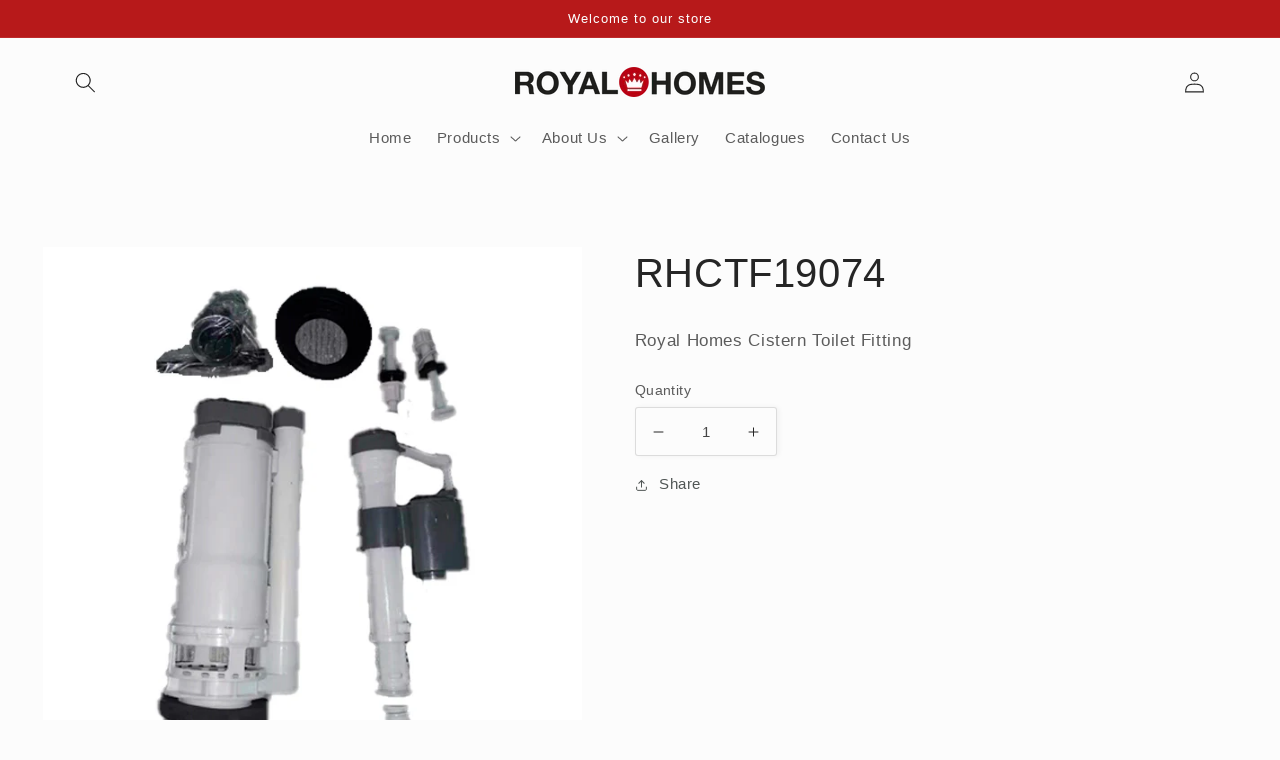

--- FILE ---
content_type: text/javascript; charset=utf-8
request_url: https://s3.us-east-2.amazonaws.com/orderlogic-production/royalhomesinternational_constraints.js?1589923437
body_size: 8104
content:
var olConstraints = {"shop_id":13324648512,"money_format":"\u003cspan class=hidePrice\u003e${{amount}}\u003c/span\u003e","order_min_quantity":null,"order_max_quantity":null,"messages":{},"2834867650624_multiple":{"product_id":2834867650624,"product":{"title":"RFBA5524"},"variant_count":1,"type":"multiple","amount":"50"},"2836128596032_multiple":{"product_id":2836128596032,"product":{"title":"RHAIOBN"},"variant_count":1,"type":"multiple","amount":"5"},"2944243171392_multiple":{"product_id":2944243171392,"product":{"title":"RHBA0867-60"},"variant_count":1,"type":"multiple","amount":"25"},"2836180500544_multiple":{"product_id":2836180500544,"product":{"title":"RHBF0757"},"variant_count":1,"type":"multiple","amount":"2"},"2836148912192_multiple":{"product_id":2836148912192,"product":{"title":"RHBF0761"},"variant_count":1,"type":"multiple","amount":"2"},"2835559317568_multiple":{"product_id":2835559317568,"product":{"title":"RHBF1002-1"},"variant_count":1,"type":"multiple","amount":"20"},"2836114079808_multiple":{"product_id":2836114079808,"product":{"title":"RHAIOC"},"variant_count":1,"type":"multiple","amount":"5"},"2901954035776_multiple":{"product_id":2901954035776,"product":{"title":"RHB23056"},"variant_count":1,"type":"multiple","amount":"1"},"2901916024896_multiple":{"product_id":2901916024896,"product":{"title":"RHB23065"},"variant_count":1,"type":"multiple","amount":"1"},"2944173015104_multiple":{"product_id":2944173015104,"product":{"title":"RHBA0867-40"},"variant_count":1,"type":"multiple","amount":"25"},"2834829934656_multiple":{"product_id":2834829934656,"product":{"title":"RHBA5523"},"variant_count":1,"type":"multiple","amount":"100"},"2902699868224_multiple":{"product_id":2902699868224,"product":{"title":"RHBF08-1"},"variant_count":1,"type":"multiple","amount":"1"},"2835485327424_multiple":{"product_id":2835485327424,"product":{"title":"RHBF1001-1"},"variant_count":1,"type":"multiple","amount":"20"},"2835498270784_multiple":{"product_id":2835498270784,"product":{"title":"RHBF1001-3"},"variant_count":1,"type":"multiple","amount":"20"},"2835773325376_multiple":{"product_id":2835773325376,"product":{"title":"RHBF1002-3"},"variant_count":1,"type":"multiple","amount":"20"},"2835798655040_multiple":{"product_id":2835798655040,"product":{"title":"RHBF1003-1"},"variant_count":1,"type":"multiple","amount":"20"},"2835884245056_multiple":{"product_id":2835884245056,"product":{"title":"RHBF1007-1"},"variant_count":1,"type":"multiple","amount":"20"},"2835994116160_multiple":{"product_id":2835994116160,"product":{"title":"RHBF1008-2"},"variant_count":1,"type":"multiple","amount":"20"},"2835263520832_multiple":{"product_id":2835263520832,"product":{"title":"RHBF111"},"variant_count":1,"type":"multiple","amount":"12"},"2835064946752_multiple":{"product_id":2835064946752,"product":{"title":"RHBF112"},"variant_count":1,"type":"multiple","amount":"12"},"2903863558208_multiple":{"product_id":2903863558208,"product":{"title":"RHBF11538"},"variant_count":1,"type":"multiple","amount":"12"},"2904029790272_multiple":{"product_id":2904029790272,"product":{"title":"RHBF11543"},"variant_count":1,"type":"multiple","amount":"12"},"2904241045568_multiple":{"product_id":2904241045568,"product":{"title":"RHBF11561"},"variant_count":1,"type":"multiple","amount":"12"},"2904119246912_multiple":{"product_id":2904119246912,"product":{"title":"RHBF11572"},"variant_count":1,"type":"multiple","amount":"12"},"2903403987008_multiple":{"product_id":2903403987008,"product":{"title":"RHBF52002"},"variant_count":1,"type":"multiple","amount":"20"},"2902004203584_multiple":{"product_id":2902004203584,"product":{"title":"RHBS23019"},"variant_count":1,"type":"multiple","amount":"1"},"2902125936704_multiple":{"product_id":2902125936704,"product":{"title":"RHSE106-1"},"variant_count":1,"type":"multiple","amount":"1"},"2903063298112_multiple":{"product_id":2903063298112,"product":{"title":"RHKS7643C"},"variant_count":1,"type":"multiple","amount":"5"},"2835841122368_multiple":{"product_id":2835841122368,"product":{"title":"RHBF1005-1"},"variant_count":1,"type":"multiple","amount":"20"},"2835867336768_multiple":{"product_id":2835867336768,"product":{"title":"RHBF1006-1"},"variant_count":1,"type":"multiple","amount":"20"},"2835901939776_multiple":{"product_id":2835901939776,"product":{"title":"RHBF1008-1"},"variant_count":1,"type":"multiple","amount":"20"},"2835189858368_multiple":{"product_id":2835189858368,"product":{"title":"RHBF113"},"variant_count":1,"type":"multiple","amount":"12"},"2904013340736_multiple":{"product_id":2904013340736,"product":{"title":"RHBF11542"},"variant_count":1,"type":"multiple","amount":"12"},"2904162762816_multiple":{"product_id":2904162762816,"product":{"title":"RHBF11572"},"variant_count":1,"type":"multiple","amount":"12"},"2835390332992_multiple":{"product_id":2835390332992,"product":{"title":"RHBF6222H"},"variant_count":1,"type":"multiple","amount":"12"},"2835442040896_multiple":{"product_id":2835442040896,"product":{"title":"RHBF6222HBN"},"variant_count":1,"type":"multiple","amount":"12"},"2892343017536_multiple":{"product_id":2892343017536,"product":{"title":"RHBS6089"},"variant_count":1,"type":"multiple","amount":"1"},"2901885812800_multiple":{"product_id":2901885812800,"product":{"title":"RHBSC304"},"variant_count":1,"type":"multiple","amount":"1"},"2946803793984_multiple":{"product_id":2946803793984,"product":{"title":"RKKS7843"},"variant_count":1,"type":"multiple","amount":"1"},"2946682617920_multiple":{"product_id":2946682617920,"product":{"title":"RKHKS6045"},"variant_count":1,"type":"multiple","amount":"1"},"2946534899776_multiple":{"product_id":2946534899776,"product":{"title":"RHKS8143"},"variant_count":1,"type":"multiple","amount":"6"},"2946859663424_multiple":{"product_id":2946859663424,"product":{"title":"RHKS8045"},"variant_count":1,"type":"multiple","amount":"1"},"2946296873024_multiple":{"product_id":2946296873024,"product":{"title":"RHKS6844"},"variant_count":1,"type":"multiple","amount":"6"},"2946648506432_multiple":{"product_id":2946648506432,"product":{"title":"RHKS5042"},"variant_count":1,"type":"multiple","amount":"1"},"2946223931456_multiple":{"product_id":2946223931456,"product":{"title":"RHKS4840"},"variant_count":1,"type":"multiple","amount":"10"},"2903193485376_multiple":{"product_id":2903193485376,"product":{"title":"RHKS48247"},"variant_count":1,"type":"multiple","amount":"5"},"2903225303104_multiple":{"product_id":2903225303104,"product":{"title":"RHKS3319A1"},"variant_count":1,"type":"multiple","amount":"1"},"2902898278464_multiple":{"product_id":2902898278464,"product":{"title":"RHKS321CL"},"variant_count":1,"type":"multiple","amount":"1"},"2836048019520_multiple":{"product_id":2836048019520,"product":{"title":"RHKF006"},"variant_count":1,"type":"multiple","amount":"6"},"2903003824192_multiple":{"product_id":2903003824192,"product":{"title":"RHKS7306"},"variant_count":1,"type":"multiple","amount":"5"},"2903138795584_multiple":{"product_id":2903138795584,"product":{"title":"RHKS7025"},"variant_count":1,"type":"multiple","amount":"5"},"2946790490176_multiple":{"product_id":2946790490176,"product":{"title":"RHKS6846"},"variant_count":1,"type":"multiple","amount":"1"},"2903261282368_multiple":{"product_id":2903261282368,"product":{"title":"RHKS3321A2"},"variant_count":1,"type":"multiple","amount":"1"},"2903162028096_multiple":{"product_id":2903162028096,"product":{"title":"RHKS11048B"},"variant_count":1,"type":"multiple","amount":"5"},"2903346872384_multiple":{"product_id":2903346872384,"product":{"title":"RHKF12468CBN"},"variant_count":1,"type":"multiple","amount":"5"},"2904071897152_multiple":{"product_id":2904071897152,"product":{"title":"RHKF12180"},"variant_count":1,"type":"multiple","amount":"10"},"2904208736320_multiple":{"product_id":2904208736320,"product":{"title":"RHKF12171"},"variant_count":1,"type":"multiple","amount":"10"},"2946919989312_multiple":{"product_id":2946919989312,"product":{"title":"RHKA01"},"variant_count":1,"type":"multiple","amount":"50"},"tag_constraints":{},"tier":0,"deleted":false,"cart_metadata":false}